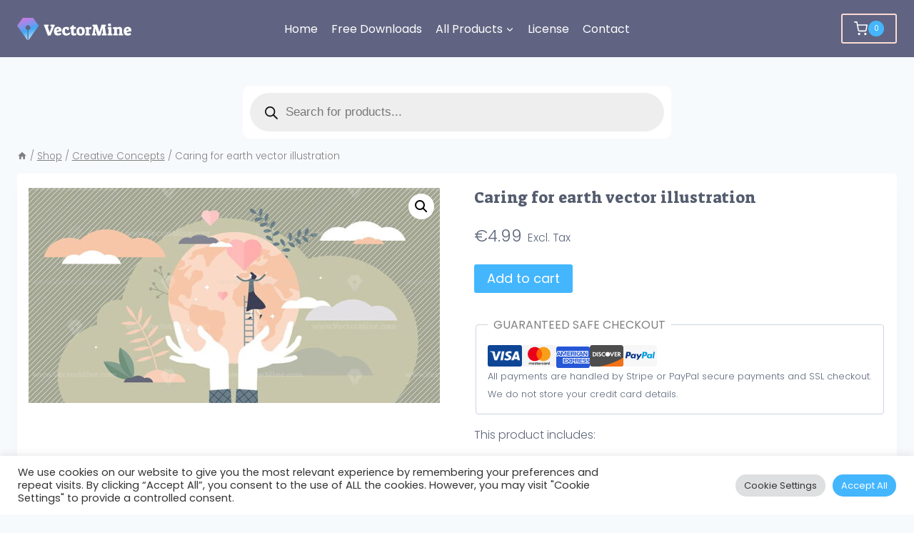

--- FILE ---
content_type: text/css
request_url: https://assets.gumroad.com/packs/css/overlay-86f2b5bd.css
body_size: 7301
content:
@font-face {
  font-family: "ABC Favorit";
  src: url(https://assets.gumroad.com/packs/static/bdd9bd6d88896bf1d116.woff2);
}
@font-face {
  font-family: "ABC Favorit";
  src: url(https://assets.gumroad.com/packs/static/8805053696e04753ae08.woff2);
  font-style: italic;
}
@font-face {
  font-family: "ABC Favorit";
  src: url(https://assets.gumroad.com/packs/static/6a85036ef2ebb92752d4.woff2);
  font-weight: 700;
}
@font-face {
  font-family: "ABC Favorit";
  src: url(https://assets.gumroad.com/packs/static/55243d2dafec568c8a44.woff2);
  font-weight: 700;
  font-style: italic;
}
* {
  --parent-color: var(--color);
}
a.gumroad-button:hover:not(:active):not(:disabled),
a[aria-haspopup][aria-expanded=true].gumroad-button {
  transform: translate(-0.25rem, -0.25rem);
  box-shadow: .25rem .25rem 0rem rgb(var(--color));
}
a.gumroad-button {
  background: rgba(0, 0, 0, 0);
  font-size: 1rem;
  line-height: 1.4;
  padding: .75rem 1rem;
  border: solid .0625rem rgb(var(--parent-color)/var(--border-alpha));
  color: currentColor;
  border-radius: .25rem;
  font-family: inherit;
  display: inline-flex;
  align-items: center;
  justify-content: center;
  gap: .5rem;
  cursor: pointer;
  text-decoration: none;
  transition-timing-function: ease-out;
  transition-duration: var(--transition-duration);
  transition-property: transform;
}
a.success.gumroad-button,
a.outline-success.gumroad-button:hover:not(:disabled) {
  background-color: rgb(var(--success));
  --color: var(--contrast-success);
  --parent-color: inherit;
  color: rgb(var(--color));
  --active-bg: rgb(var(--color)/0.1);
}
a.danger.gumroad-button,
a.outline-danger.gumroad-button:hover:not(:disabled) {
  background-color: rgb(var(--danger));
  --color: var(--contrast-danger);
  --parent-color: inherit;
  color: rgb(var(--color));
  --active-bg: rgb(var(--color)/0.1);
}
a.warning.gumroad-button,
a.outline-warning.gumroad-button:hover:not(:disabled) {
  background-color: rgb(var(--warning));
  --color: var(--contrast-warning);
  --parent-color: inherit;
  color: rgb(var(--color));
  --active-bg: rgb(var(--color)/0.1);
}
a.info.gumroad-button,
a.outline-info.gumroad-button:hover:not(:disabled) {
  background-color: rgb(var(--info));
  --color: var(--contrast-info);
  --parent-color: inherit;
  color: rgb(var(--color));
  --active-bg: rgb(var(--color)/0.1);
}
a.gumroad-button {
  background-color: rgb(var(--primary));
  --color: var(--contrast-primary);
  --parent-color: inherit;
  color: rgb(var(--color));
  --active-bg: rgb(var(--color)/0.1);
}
a.black.gumroad-button,
a.outline-black.gumroad-button:hover:not(:disabled) {
  background-color: rgb(var(--black));
  --color: var(--contrast-black);
  --parent-color: inherit;
  color: rgb(var(--color));
  --active-bg: rgb(var(--color)/0.1);
}
a.accent.gumroad-button,
a.outline-accent.gumroad-button:hover:not(:disabled) {
  background-color: rgb(var(--accent));
  --color: var(--contrast-accent);
  --parent-color: inherit;
  color: rgb(var(--color));
  --active-bg: rgb(var(--color)/0.1);
}
a.filled.gumroad-button,
a.outline-filled.gumroad-button:hover:not(:disabled) {
  background-color: rgb(var(--filled));
  --color: var(--contrast-filled);
  --parent-color: inherit;
  color: rgb(var(--color));
  --active-bg: rgb(var(--color)/0.1);
}
a.small.gumroad-button {
  font-size: .875rem;
  line-height: 1.3;
  padding: .5rem;
}
a.gumroad-button:hover:not(:disabled) {
  background-color: rgb(var(--accent));
  --color: var(--contrast-accent);
  --parent-color: inherit;
  color: rgb(var(--color));
  --active-bg: rgb(var(--color)/0.1);
}
.gumroad-button {
  --spacer-1: 0.25rem;
  --spacer-2: 0.5rem;
  --spacer-3: 0.75rem;
  --spacer-4: 1rem;
  --spacer-5: 1.5rem;
  --spacer-6: 2rem;
  --spacer-7: 3rem;
  --spacer-8: 4rem;
  --border-radius-1: 0.25rem;
  --border-radius-2: 0.5rem;
  --border-radius-3: 10rem;
  --box-shadow-1: 0.25rem 0.25rem 0rem var(--color);
  --box-shadow-2: 0.5rem 0.5rem 0rem var(--color);
  --z-index-base: 0;
  --z-index-overlay: 1;
  --z-index-above-overlay: 2;
  --z-index-header: 3;
  --z-index-menubar: 10;
  --z-index-modal: 20;
  --z-index-tooltip: 30;
  --pink: #ff90e8;
  --purple: #90a8ed;
  --green: #23a094;
  --orange: #ffc900;
  --red: #dc341e;
  --yellow: #f1f333;
  --breakpoint-sm: 640px;
  --breakpoint-lg: 1024px;
  --success: 35 160 148;
  --contrast-success: 0 0 0;
  --warning: 255 201 0;
  --contrast-warning: 0 0 0;
  --danger: 220 52 30;
  --contrast-danger: 255 255 255;
  --info: 144 168 237;
  --contrast-info: 0 0 0;
  --accent: 255 144 232;
  --contrast-accent: 0 0 0;
  --primary: 0 0 0;
  --contrast-primary: 255 255 255;
  --black: 0 0 0;
  --contrast-black: 255 255 255;
  --filled: 255 255 255;
  --contrast-filled: 0 0 0;
  --color: 0 0 0;
  --body-bg: #f4f4f0;
  --border-alpha: 1;
  --font-family:
    ABC Favorit,
    Avenir,
    Montserrat,
    Corbel,
    URW Gothic,
    source-sans-pro,
    sans-serif;
  --border-width: 0.0625rem;
  --big-icon-size: 1.25em;
  --active-bg: rgb(var(--filled));
  --main-stack-width: 28rem;
  --dynamic-grid: min(100%, calc((31.25rem - 100%) * 1000));
  --disabled-opacity: 0.3;
  --form-element-height: 3.025rem;
  --transition-duration: 0.14s;
}
@media (prefers-color-scheme: dark) {
  .gumroad-button {
    --body-bg: #242423;
    --primary: 221 221 221;
    --contrast-primary: 0 0 0;
    --color: 221 221 221;
    --filled: 0 0 0;
    --contrast-filled: 221 221 221;
    --contrast-black: 221 221 221;
    --border-alpha: 0.35;
  }
}
a.gumroad-button {
  --parent-color: 0 0 0 !important;
  font-family:
    "ABC Favorit",
    Avenir,
    Montserrat,
    Corbel,
    "URW Gothic",
    source-sans-pro,
    sans-serif;
}
a.gumroad-button .brand-icon,
a.gumroad-button .logo-full,
a.gumroad-button .icon {
  content: "\a0";
  display: inline-block;
  background: currentColor;
  min-height: max(1lh, 1em);
  width: 1em;
  mask-position: 50% 50%;
  mask-size: 120%;
  mask-repeat: no-repeat;
  flex-shrink: 0;
}
a.gumroad-button .brand-icon::after,
a.gumroad-button .logo-full::after,
a.gumroad-button .icon::after {
  content: "\a0";
}
a.gumroad-button .logo-full {
  width: calc(1em/0.14);
  mask-image: url([data-uri]);
  mask-size: contain;
}
a.gumroad-button .logo-g {
  display: block;
  background-image: url([data-uri]);
  background-size: contain;
  width: 1.25em;
  height: 1.25em;
}
a.gumroad-button .brand-icon {
  mask-size: 100%;
}
a.gumroad-button .brand-icon-facebook {
  mask-image: url([data-uri]);
}
a.gumroad-button .brand-icon-twitter {
  mask-image: url([data-uri]);
}
a.gumroad-button .brand-icon-paypal {
  mask-image: url([data-uri]);
}
a.gumroad-button .brand-icon-stripe {
  mask-image: url([data-uri]);
}
a.gumroad-button .brand-icon-apple {
  mask-image: url([data-uri]);
}
a.gumroad-button .brand-icon-android {
  mask-image: url([data-uri]);
}
a.gumroad-button .brand-icon-kindle {
  mask-image: url([data-uri]);
}
a.gumroad-button .brand-icon-discord {
  mask-image: url([data-uri]);
}
a.gumroad-button .brand-icon-zoom {
  mask-image: url([data-uri]);
}
a.gumroad-button .brand-icon-google {
  mask-image: url([data-uri]);
}


--- FILE ---
content_type: application/x-javascript; charset=UTF-8
request_url: https://vectormine.b-cdn.net/wp-content/cache/min/1/wp-content/themes/kadence/assets/js/product-cls.min.js?ver=1748845179
body_size: -57
content:
jQuery((function(t){t(".woocommerce-product-gallery.gallery-has-thumbnails").each((function(){var e=t(this);e.height(e.height()),e.on("wc-product-gallery-after-init",(function(t){setTimeout((function(){e.height("")}),500)}))}))}))